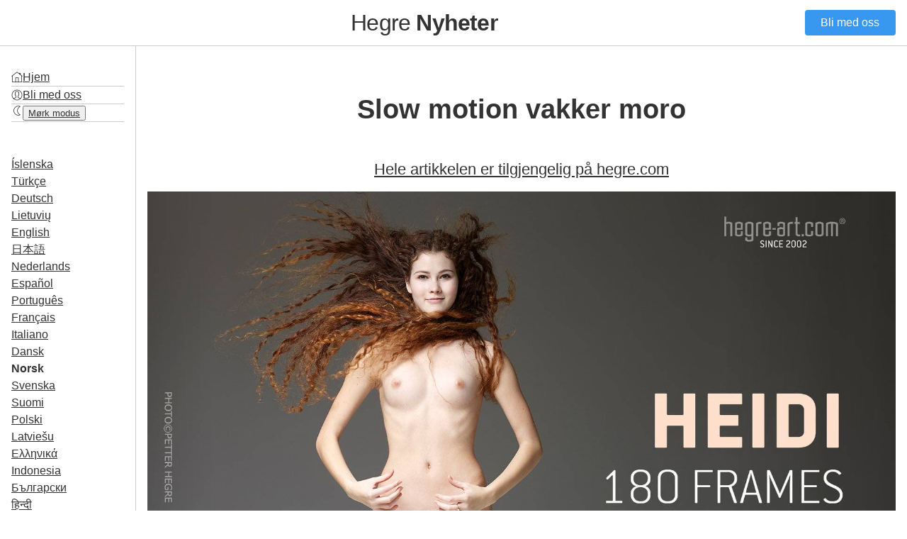

--- FILE ---
content_type: text/html
request_url: https://hegrenews.com/no/news-slow-motion-beautiful-fun/
body_size: 6219
content:
<!DOCTYPE html>
<html lang="no">
<head>
  <meta charset="UTF-8">
  <meta name="viewport" content="width=device-width, initial-scale=1.0">
  <link rel="sitemap" type="application/xml" title="Sitemap" href="/sitemap.xml" />
  
<title>Slow motion vakker moro - Hegre **Nyheter**</title>
<link rel="canonical" href="https://hegrenews.com/no/news-slow-motion-beautiful-fun/" itemprop="url" />
<meta name="description" content="">
<meta name="keywords" content="">
<meta property="og:title" content="Slow motion vakker moro - Hegre **Nyheter**" />
<meta property="og:description" content="" />
<meta property="og:type" content="article" />
<meta property="og:url" content="https://hegrenews.com/no/news-slow-motion-beautiful-fun/" /><meta property="og:image" content="https://hegrenews.com/news-slow-motion-beautiful-fun/hegrenews-com-news-slow-motion-beautiful-fun-cover-1600x.jpg"/><meta property="article:section" content="" />
<meta property="article:published_time" content="2023-08-29T00:00:00+00:00" />
<meta property="article:modified_time" content="2023-08-29T00:00:00+00:00" />
  <link rel="shortcut icon" href="/favicon.ico">
<link rel="apple-touch-icon" href="/apple-touch-icon.b3ea9031c10430366c2ed775c2c64595fa8c133f98ce72ad806a537029b43f37.png">

  
<link rel="stylesheet" href="/css/main.min.22007624aa9c03e46cac2ec321e098afd963c9bf25a3f3dd98c593e3f3c66c83.css">
<script src="/js/main.min.5d9e2aab63c1fbca46b883bed7b553407efee5aaaaabde508cf774c67fb51377.js"></script>

  <script>
    document.addEventListener('DOMContentLoaded', (event) => {
      Turbo.start();
      const scrollbarWidth = window.innerWidth - document.body.clientWidth;
      document.documentElement.style.setProperty("--scrollbar-width", `${scrollbarWidth}px`)
    });
    document.addEventListener('turbo:before-render', (event) => { 
      if(darkMode=="enabled") {event.detail.newBody.classList.add('dark-mode-theme')}
    });
    document.addEventListener('turbo:load', (event) => {      
      document.querySelectorAll(".nav-toggle").forEach((el) => {
        el.addEventListener("click", (event) => {
          document.body.classList.toggle("nav-open")})
        });
    });
  </script>
</head>
<body>
  <header>
    <button class="nav-toggle">☰</button>
    <h1><a href="/">Hegre <strong>Nyheter</strong></a></h1>
    <a href="https://www.hegre.com/signup" class="button">Bli med oss</a>
  </header>
  <main>
    <nav>
      <ul>
        <li><img src="/icons/home.ab174b9c9b8261f205c0a7e4360954311e0f547bbad0c339f711e72e528a2179.png" class="icon"><a href="/no/">Hjem</a></li><li class="div"></li>
        <li>
          <img src="/icons/account.dea6e440dd2af6b8ab427ae8cd3b6f202e482462f48b0baf244e838d913f7fac.png" class="icon">
          <a href="https://www.hegre.com/signup">Bli med oss</a></li>
        <li class="div"></li>
        <li>
          <span class="dark-mode"><img src="/icons/sun.8e34bf7f274ddd8c93be6be26a17f0382e7427cef4d1a489373d656ee3649d9e.png" class="icon"></span>
          <span class="light-mode"><img src="/icons/moon.52f0ae2f18813fa8fc6b261c3de4b9fd928e32397fa8b30064379721eccafee7.png" class="icon"></span>
          <button id="toggle-btn" class="a-button dark-mode-toggle"><span class="light-mode">Mørk modus</span><span class="dark-mode">Lysmodus</span></a></li>
        <li class="div"></li>
      </ul>
      <ul>
        
        
        
        
        
          
            
          
            
          
            
          
            
          
            
          
            
          
            
          
            
          
            
          
            
          
            
          
            
          
            
              
            
          
            
          
            
          
            
          
            
          
            
          
            
          
            
          
            
          
            
          
        
        <li><a href="/is/news-slow-motion-beautiful-fun/">Íslenska</a></li>
        
        
        
        
          
            
          
            
              
            
          
            
          
            
          
            
          
            
          
            
          
            
          
            
          
            
          
            
          
            
          
            
          
            
          
            
          
            
          
            
          
            
          
            
          
            
          
            
          
            
          
        
        <li><a href="/tr/news-slow-motion-beautiful-fun/">Türkçe</a></li>
        
        
        
        
          
            
          
            
          
            
          
            
          
            
          
            
          
            
          
            
          
            
          
            
          
            
          
            
          
            
          
            
          
            
          
            
          
            
          
            
          
            
          
            
              
            
          
            
          
            
          
        
        <li><a href="/de/news-slow-motion-beautiful-fun/">Deutsch</a></li>
        
        
        
        
          
            
          
            
          
            
          
            
          
            
          
            
          
            
          
            
              
            
          
            
          
            
          
            
          
            
          
            
          
            
          
            
          
            
          
            
          
            
          
            
          
            
          
            
          
            
          
        
        <li><a href="/lt/news-slow-motion-beautiful-fun/">Lietuvių</a></li>
        
        
        
        
          
            
          
            
          
            
          
            
          
            
          
            
          
            
          
            
          
            
          
            
          
            
          
            
          
            
          
            
          
            
          
            
          
            
          
            
              
            
          
            
          
            
          
            
          
            
          
        
        <li><a href="/news-slow-motion-beautiful-fun/">English</a></li>
        
        
        
        
          
            
          
            
          
            
          
            
          
            
          
            
          
            
          
            
          
            
          
            
              
            
          
            
          
            
          
            
          
            
          
            
          
            
          
            
          
            
          
            
          
            
          
            
          
            
          
        
        <li><a href="/ja/news-slow-motion-beautiful-fun/">日本語</a></li>
        
        
        
        
          
            
          
            
          
            
          
            
          
            
          
            
              
            
          
            
          
            
          
            
          
            
          
            
          
            
          
            
          
            
          
            
          
            
          
            
          
            
          
            
          
            
          
            
          
            
          
        
        <li><a href="/nl/news-slow-motion-beautiful-fun/">Nederlands</a></li>
        
        
        
        
          
            
          
            
          
            
          
            
          
            
          
            
          
            
          
            
          
            
          
            
          
            
          
            
          
            
          
            
          
            
          
            
          
            
              
            
          
            
          
            
          
            
          
            
          
            
          
        
        <li><a href="/es/news-slow-motion-beautiful-fun/">Español</a></li>
        
        
        
        
          
            
          
            
          
            
          
            
              
            
          
            
          
            
          
            
          
            
          
            
          
            
          
            
          
            
          
            
          
            
          
            
          
            
          
            
          
            
          
            
          
            
          
            
          
            
          
        
        <li><a href="/pt/news-slow-motion-beautiful-fun/">Português</a></li>
        
        
        
        
          
            
          
            
          
            
          
            
          
            
          
            
          
            
          
            
          
            
          
            
          
            
          
            
          
            
          
            
          
            
              
            
          
            
          
            
          
            
          
            
          
            
          
            
          
            
          
        
        <li><a href="/fr/news-slow-motion-beautiful-fun/">Français</a></li>
        
        
        
        
          
            
          
            
          
            
          
            
          
            
          
            
          
            
          
            
          
            
          
            
          
            
          
            
              
            
          
            
          
            
          
            
          
            
          
            
          
            
          
            
          
            
          
            
          
            
          
        
        <li><a href="/it/news-slow-motion-beautiful-fun/">Italiano</a></li>
        
        
        
        
          
            
          
            
          
            
          
            
          
            
          
            
          
            
          
            
          
            
          
            
          
            
          
            
          
            
          
            
          
            
          
            
          
            
          
            
          
            
          
            
          
            
              
            
          
            
          
        
        <li><a href="/da/news-slow-motion-beautiful-fun/">Dansk</a></li>
        
        
        
        
          
            
          
            
          
            
          
            
          
            
          
            
          
            
          
            
          
            
          
            
          
            
          
            
          
            
          
            
          
            
          
            
          
            
          
            
          
            
          
            
          
            
          
            
          
        
        <li class="active"><a href="/no/">Norsk</a></li>
        
        
        
        
          
            
          
            
          
            
              
            
          
            
          
            
          
            
          
            
          
            
          
            
          
            
          
            
          
            
          
            
          
            
          
            
          
            
          
            
          
            
          
            
          
            
          
            
          
            
          
        
        <li><a href="/sv/news-slow-motion-beautiful-fun/">Svenska</a></li>
        
        
        
        
          
            
          
            
          
            
          
            
          
            
          
            
          
            
          
            
          
            
          
            
          
            
          
            
          
            
          
            
          
            
          
            
              
            
          
            
          
            
          
            
          
            
          
            
          
            
          
        
        <li><a href="/fi/news-slow-motion-beautiful-fun/">Suomi</a></li>
        
        
        
        
          
            
          
            
          
            
          
            
          
            
              
            
          
            
          
            
          
            
          
            
          
            
          
            
          
            
          
            
          
            
          
            
          
            
          
            
          
            
          
            
          
            
          
            
          
            
          
        
        <li><a href="/pl/news-slow-motion-beautiful-fun/">Polski</a></li>
        
        
        
        
          
            
          
            
          
            
          
            
          
            
          
            
          
            
              
            
          
            
          
            
          
            
          
            
          
            
          
            
          
            
          
            
          
            
          
            
          
            
          
            
          
            
          
            
          
            
          
        
        <li><a href="/lv/news-slow-motion-beautiful-fun/">Latviešu</a></li>
        
        
        
        
          
            
          
            
          
            
          
            
          
            
          
            
          
            
          
            
          
            
          
            
          
            
          
            
          
            
          
            
          
            
          
            
          
            
          
            
          
            
              
            
          
            
          
            
          
            
          
        
        <li><a href="/el/news-slow-motion-beautiful-fun/">Ελληνικά</a></li>
        
        
        
        
          
            
          
            
          
            
          
            
          
            
          
            
          
            
          
            
          
            
          
            
          
            
              
            
          
            
          
            
          
            
          
            
          
            
          
            
          
            
          
            
          
            
          
            
          
            
          
        
        <li><a href="/id/news-slow-motion-beautiful-fun/">Indonesia</a></li>
        
        
        
        
          
            
          
            
          
            
          
            
          
            
          
            
          
            
          
            
          
            
          
            
          
            
          
            
          
            
          
            
          
            
          
            
          
            
          
            
          
            
          
            
          
            
          
            
              
            
          
        
        <li><a href="/bg/news-slow-motion-beautiful-fun/">Български</a></li>
        
        
        
        
          
            
          
            
          
            
          
            
          
            
          
            
          
            
          
            
          
            
          
            
          
            
          
            
          
            
          
            
              
            
          
            
          
            
          
            
          
            
          
            
          
            
          
            
          
            
          
        
        <li><a href="/hi/news-slow-motion-beautiful-fun/">हिन्दी</a></li>
        
        
        
        
          
            
          
            
          
            
          
            
          
            
          
            
          
            
          
            
          
            
              
            
          
            
          
            
          
            
          
            
          
            
          
            
          
            
          
            
          
            
          
            
          
            
          
            
          
            
          
        
        <li><a href="/ko/news-slow-motion-beautiful-fun/">한국어</a></li>
        
        
        
        
          
            
              
            
          
            
          
            
          
            
          
            
          
            
          
            
          
            
          
            
          
            
          
            
          
            
          
            
          
            
          
            
          
            
          
            
          
            
          
            
          
            
          
            
          
            
          
        
        <li><a href="/zh/news-slow-motion-beautiful-fun/">中文</a></li>
      </ul>
    </nav>
    <section>
      
      
<article>
  <h1>Slow motion vakker moro</h1>
  
  
  <h2><a href="https://www.hegre.com/news/slow-motion-beautiful-fun">Hele artikkelen er tilgjengelig på hegre.com</a></h2>
  
  <div class="image-container" style="max-width: 1600px">
    <div class="image" style="padding-bottom: 56.43749999999999%;">
      <img src="/news-slow-motion-beautiful-fun/hegrenews-com-news-slow-motion-beautiful-fun-cover-1600x.jpg" style="aspect-ratio: 1600 / 903; background-color: #4c4945">
    </div>
  </div>
    
    
    
  <a href="https://hegre.com/signup" class="ad banner">
  <img src="/images/hegre-logo.1f1d49b76a33ef1523b5f72a6f8974cba9a1185f1bddfc5b1de4a334340a6a29.svg" alt="Hegre.com" class="hegre-logo">
  <div class="button">Bli med oss</div>
</a>
</article>

<div class="pagination">
  <a class="next" href="/no/news-may-model-mania-hegre-art/">←</a>
  <a class="previous" href="/no/news-master-the-genital-massage-and-become-a-legend/">→</a>
</div>

<a href="https://hegre.com/signup" class="ad board">
  
  <picture>
    
    
    
    
    
    
    <source media="(max-width: 800px)" srcset="/promo/promo-board-3-mobile.be2f33d08c9a1753bb8c4749a2dbb6ea7205944cec6548f33ee8990fbdd6e214.jpg" />
    
    
    <img srcset="/promo/promo-board-2.36dfb0c9f2be36988a3af8aabff7fa3f2b63ea5b18b6ef5fc14335c9f815c5f7.jpg" />
    
    
    
    
    
    
    
    
    
    
    
    
    
    
    
    
    
    
    
    
    
  </picture>
</a>



<section>
  <h2>I slekt</h2>
  <ul class="gallery">
    
    
    
    
    
    <li style="--row-span: 57">
        <a href="/no/news-toned-to-perfection/" title="Tonet til perfeksjon">
          
          
            <figure>
              <img src="/news-toned-to-perfection/hegrenews-com-news-toned-to-perfection-cover-1600x_huebbfad1edfa8e198fe68a27ac6a615ca_61555_600x0_resize_q75_box.jpg" alt="Tonet til perfeksjon">
              <figcaption>
                
                <span>Tonet til perfeksjon</span>
              </figcapion>
              </figure>
            </a>
          </li>
    
    <li style="--row-span: 57">
        <a href="/no/news-hitting-the-perfect-note/" title="Treffer den perfekte tonen">
          
          
            <figure>
              <img src="/news-hitting-the-perfect-note/_huebbfad1edfa8e198fe68a27ac6a615ca_109035_e9a6cf48494e6e19b08cb8ff6788de4c.jpg" alt="Treffer den perfekte tonen">
              <figcaption>
                
                <span>Treffer den perfekte tonen</span>
              </figcapion>
              </figure>
            </a>
          </li>
    
    <li style="--row-span: 57">
        <a href="/no/news-fashion-s-loss-is-your-gain/" title="Motens tap er din gevinst!">
          
          
            <figure>
              <img src="/news-fashion-s-loss-is-your-gain/_huebbfad1edfa8e198fe68a27ac6a615ca_85495_4c35694291a0d811b7a2be9186281576.jpg" alt="Motens tap er din gevinst!">
              <figcaption>
                
                <span>Motens tap er din gevinst!</span>
              </figcapion>
              </figure>
            </a>
          </li>
    
    <li style="--row-span: 57">
        <a href="/no/news-you-are-what-you-eat/" title="Du er hva du spiser">
          
          
            <figure>
              <img src="/news-you-are-what-you-eat/hegrenews-com-news-you-are-what-you-eat-cover-1600x_huebbfad1edfa8e198fe68a27ac6a615ca_80089_600x0_resize_q75_box.jpg" alt="Du er hva du spiser">
              <figcaption>
                
                <span>Du er hva du spiser</span>
              </figcapion>
              </figure>
            </a>
          </li>
    
    <li style="--row-span: 57">
        <a href="/no/news-blindfolded-and-eager-to-explore/" title="Med bind for øynene og ivrig etter å utforske">
          
          
            <figure>
              <img src="/news-blindfolded-and-eager-to-explore/_hudfd1ef0ed57d8dbf2746e4b2bb5cc640_109878_81b20737a9ebf3b317d964b3d23db55f.jpg" alt="Med bind for øynene og ivrig etter å utforske">
              <figcaption>
                
                <span>Med bind for øynene og ivrig etter å utforske</span>
              </figcapion>
              </figure>
            </a>
          </li>
    
    <li style="--row-span: 57">
        <a href="/no/news-stunning-skater-girl/" title="Fantastisk skaterjente">
          
          
            <figure>
              <img src="/news-stunning-skater-girl/hegrenews-com-news-stunning-skater-girl-cover-1600x_huebbfad1edfa8e198fe68a27ac6a615ca_99958_600x0_resize_q75_box.jpg" alt="Fantastisk skaterjente">
              <figcaption>
                
                <span>Fantastisk skaterjente</span>
              </figcapion>
              </figure>
            </a>
          </li>
    
    <li style="--row-span: 57">
        <a href="/no/news-ball-skills-that-will-make-you-dribble/" title="Ballferdigheter som får deg til å drible">
          
          
            <figure>
              <img src="/news-ball-skills-that-will-make-you-dribble/_huebbfad1edfa8e198fe68a27ac6a615ca_97587_311167ee5fb7b6ae0e8bcd3e15daf969.jpg" alt="Ballferdigheter som får deg til å drible">
              <figcaption>
                
                <span>Ballferdigheter som får deg til å drible</span>
              </figcapion>
              </figure>
            </a>
          </li>
        
      
        <li style="--row-span: 57" class="ad">
          <a href="https://www.hegre.com/signup" class="ad listitem">
  <p>Rangert som #1 erotisk side i verden</p>
  <div>Bli med oss</div>
  <img src="/images/hegre-logo.1f1d49b76a33ef1523b5f72a6f8974cba9a1185f1bddfc5b1de4a334340a6a29.svg" alt="Hegre.com" class="hegre-logo">
  </a>
        </li>
      
    
    <li style="--row-span: 172">
        <a href="/no/news-ever-wondered-how-our-gorgeous-hegre-art-models-stay-in-such-great-shape/" title="Har du noen gang lurt på hvordan våre nydelige Hegre.com-modeller holder seg i så god form?">
          
          
            <figure>
              <img src="/news-ever-wondered-how-our-gorgeous-hegre-art-models-stay-in-such-great-shape/_hu2ee1ad8335cb2157dd44166071008ee6_145016_7e47c1678e80b7781aa4a46355110bc5.jpg" alt="Har du noen gang lurt på hvordan våre nydelige Hegre.com-modeller holder seg i så god form?">
              <figcaption>
                
                <span>Har du noen gang lurt på hvordan våre nydelige Hegre.com-modeller holder seg i så god form?</span>
              </figcapion>
              </figure>
            </a>
          </li>
    
    <li style="--row-span: 67">
        <a href="/no/news-it-s-one-big-sexy-apple/" title="Det er ett stort sexy eple">
          
          
            <figure>
              <img src="/news-it-s-one-big-sexy-apple/hegrenews-com-news-it-s-one-big-sexy-apple-cover-1600x_hu9d302e05c812173a251765d6b187ae40_180371_600x0_resize_q75_box.jpg" alt="Det er ett stort sexy eple">
              <figcaption>
                
                <span>Det er ett stort sexy eple</span>
              </figcapion>
              </figure>
            </a>
          </li>
    
    <li style="--row-span: 57">
        <a href="/no/news-the-most-beautiful-girl-in-the-universe/" title="Den vakreste jenta i universet?">
          
          
            <figure>
              <img src="/news-the-most-beautiful-girl-in-the-universe/_huebbfad1edfa8e198fe68a27ac6a615ca_95337_bdd214749f0a3c1c47803a529e19eadb.jpg" alt="Den vakreste jenta i universet?">
              <figcaption>
                
                <span>Den vakreste jenta i universet?</span>
              </figcapion>
              </figure>
            </a>
          </li>
    
    <li style="--row-span: 57">
        <a href="/no/news-the-beauty-secret-she-doesn-t-want-you-to-know/" title="Skjønnhetshemmeligheten hun ikke vil at du skal vite">
          
          
            <figure>
              <img src="/news-the-beauty-secret-she-doesn-t-want-you-to-know/_hudfd1ef0ed57d8dbf2746e4b2bb5cc640_93095_d58b08a9df763450fd3006330afd11ee.jpg" alt="Skjønnhetshemmeligheten hun ikke vil at du skal vite">
              <figcaption>
                
                <span>Skjønnhetshemmeligheten hun ikke vil at du skal vite</span>
              </figcapion>
              </figure>
            </a>
          </li>
    
    <li style="--row-span: 57">
        <a href="/no/news-the-benefits-of-penis-massage/" title="Fordelene med penismassasje">
          
          
            <figure>
              <img src="/news-the-benefits-of-penis-massage/_hudfd1ef0ed57d8dbf2746e4b2bb5cc640_96233_7d9afdfb31dd14f23ca5b524aae4ff60.jpg" alt="Fordelene med penismassasje">
              <figcaption>
                
                <span>Fordelene med penismassasje</span>
              </figcapion>
              </figure>
            </a>
          </li>
    
    <li style="--row-span: 57">
        <a href="/no/news-peace-on-earth-one-massage-at-a-time/" title="Fred på jorden, én massasje om gangen...">
          
          
            <figure>
              <img src="/news-peace-on-earth-one-massage-at-a-time/_huebbfad1edfa8e198fe68a27ac6a615ca_87740_f6567274f8e81c766809e29397812f89.jpg" alt="Fred på jorden, én massasje om gangen...">
              <figcaption>
                
                <span>Fred på jorden, én massasje om gangen...</span>
              </figcapion>
              </figure>
            </a>
          </li>
        
      
        <li style="--row-span: 57" class="ad">
          <a href="https://www.hegre.com/signup" class="ad listitem">
  <p>Rangert som #1 erotisk side i verden</p>
  <div>Bli med oss</div>
  <img src="/images/hegre-logo.1f1d49b76a33ef1523b5f72a6f8974cba9a1185f1bddfc5b1de4a334340a6a29.svg" alt="Hegre.com" class="hegre-logo">
  </a>
        </li>
      
    
    
    <li style="--row-span: 55">
        <a href="/no/news-get-six-whole-months-membership-free/" title="Få seks hele måneder gratis medlemskap!">
          
          
            <figure>
              <img src="/news-get-six-whole-months-membership-free/_hu9a0ab6b7d416f6e6dad534b67f3a109b_25274_c573be9b9ab7df6a88432f6ffec9ee51.jpg" alt="Få seks hele måneder gratis medlemskap!">
              <figcaption>
                
                <span>Få seks hele måneder gratis medlemskap!</span>
              </figcapion>
              </figure>
            </a>
          </li>
    
    
    
    <li style="--row-span: 57">
        <a href="/no/news-master-the-genital-massage-and-become-a-legend/" title="Mestre kjønnsmassasjen (og bli en legende)">
          
          
            <figure>
              <img src="/news-master-the-genital-massage-and-become-a-legend/_huebbfad1edfa8e198fe68a27ac6a615ca_41591_6de0a9a58e0d10015b28b1bbdedef833.jpg" alt="Mestre kjønnsmassasjen (og bli en legende)">
              <figcaption>
                
                <span>Mestre kjønnsmassasjen (og bli en legende)</span>
              </figcapion>
              </figure>
            </a>
          </li>
    
    
    <li style="--row-span: 57">
        <a href="/no/news-worship-her-scared-sexual-space/" title="Tilbe hennes redde seksuelle rom">
          
          
            <figure>
              <img src="/news-worship-her-scared-sexual-space/_huebbfad1edfa8e198fe68a27ac6a615ca_107782_2e706b22178e901af146021450b78b8b.jpg" alt="Tilbe hennes redde seksuelle rom">
              <figcaption>
                
                <span>Tilbe hennes redde seksuelle rom</span>
              </figcapion>
              </figure>
            </a>
          </li>
    
    <li style="--row-span: 57">
        <a href="/no/news-uncomplicated-orgasmic-perfection/" title="Ukomplisert orgasmisk perfeksjon">
          
          
            <figure>
              <img src="/news-uncomplicated-orgasmic-perfection/_huebbfad1edfa8e198fe68a27ac6a615ca_100187_066f54259c1e76176d3134d468fcda05.jpg" alt="Ukomplisert orgasmisk perfeksjon">
              <figcaption>
                
                <span>Ukomplisert orgasmisk perfeksjon</span>
              </figcapion>
              </figure>
            </a>
          </li>
    
    <li style="--row-span: 51">
        <a href="/no/news-six-days-of-heaven/" title="Seks dager i himmelen">
          
          
            <figure>
              <img src="/news-six-days-of-heaven/hegrenews-com-news-six-days-of-heaven-cover-1600x_huebbfad1edfa8e198fe68a27ac6a615ca_27894_600x0_resize_q75_box.jpg" alt="Seks dager i himmelen">
              <figcaption>
                
                <span>Seks dager i himmelen</span>
              </figcapion>
              </figure>
            </a>
          </li>
    
    <li style="--row-span: 57">
        <a href="/no/news-get-wet-backstage-with-victoria/" title="Bli våt backstage med Victoria">
          
          
            <figure>
              <img src="/news-get-wet-backstage-with-victoria/_huebbfad1edfa8e198fe68a27ac6a615ca_78902_82fd6c46ab809679ef868b878ca70617.jpg" alt="Bli våt backstage med Victoria">
              <figcaption>
                
                <span>Bli våt backstage med Victoria</span>
              </figcapion>
              </figure>
            </a>
          </li>
    
    <li style="--row-span: 57">
        <a href="/no/news-you-ve-got-all-the-time-in-the-world/" title="Du har all tid i verden">
          
          
            <figure>
              <img src="/news-you-ve-got-all-the-time-in-the-world/_huebbfad1edfa8e198fe68a27ac6a615ca_90975_4ee6dcd439927bb6a6c59841204e99a6.jpg" alt="Du har all tid i verden">
              <figcaption>
                
                <span>Du har all tid i verden</span>
              </figcapion>
              </figure>
            </a>
          </li>
    
    <li style="--row-span: 57">
        <a href="/no/news-a-work-of-erotic-art/" title="Et verk av erotisk kunst">
          
          
            <figure>
              <img src="/news-a-work-of-erotic-art/hegrenews-com-news-a-work-of-erotic-art-cover-1600x_huebbfad1edfa8e198fe68a27ac6a615ca_124128_600x0_resize_q75_box.jpg" alt="Et verk av erotisk kunst">
              <figcaption>
                
                <span>Et verk av erotisk kunst</span>
              </figcapion>
              </figure>
            </a>
          </li>
    
    <li style="--row-span: 57">
        <a href="/no/news-the-female-ejaculation-on-film/" title="Den kvinnelige utløsningen på film">
          
          
            <figure>
              <img src="/news-the-female-ejaculation-on-film/_huebbfad1edfa8e198fe68a27ac6a615ca_98834_b5d251cd32d78aa488cdee2315aeb5d1.jpg" alt="Den kvinnelige utløsningen på film">
              <figcaption>
                
                <span>Den kvinnelige utløsningen på film</span>
              </figcapion>
              </figure>
            </a>
          </li>
        
      
        <li style="--row-span: 57" class="ad">
          <a href="https://www.hegre.com/signup" class="ad listitem">
  <p>Rangert som #1 erotisk side i verden</p>
  <div>Bli med oss</div>
  <img src="/images/hegre-logo.1f1d49b76a33ef1523b5f72a6f8974cba9a1185f1bddfc5b1de4a334340a6a29.svg" alt="Hegre.com" class="hegre-logo">
  </a>
        </li>
      
    
    <li style="--row-span: 57">
        <a href="/no/news-a-master-of-his-member/" title="En mester for sitt medlem">
          
          
            <figure>
              <img src="/news-a-master-of-his-member/hegrenews-com-news-a-master-of-his-member-cover-1600x_huebbfad1edfa8e198fe68a27ac6a615ca_99763_600x0_resize_q75_box.jpg" alt="En mester for sitt medlem">
              <figcaption>
                
                <span>En mester for sitt medlem</span>
              </figcapion>
              </figure>
            </a>
          </li>
    
    <li style="--row-span: 57">
        <a href="/no/news-vaginal-massage-orgasmic-face/" title="Vaginal massasje, orgasmisk ansikt">
          
          
            <figure>
              <img src="/news-vaginal-massage-orgasmic-face/_huebbfad1edfa8e198fe68a27ac6a615ca_90272_2f5037fd7fa154d90c511b0c4ab4747c.jpg" alt="Vaginal massasje, orgasmisk ansikt">
              <figcaption>
                
                <span>Vaginal massasje, orgasmisk ansikt</span>
              </figcapion>
              </figure>
            </a>
          </li>
    
    
    
    <li style="--row-span: 57">
        <a href="/no/news-the-female-flame-will-melt-you/" title="Den kvinnelige flammen vil smelte deg">
          
          
            <figure>
              <img src="/news-the-female-flame-will-melt-you/_huebbfad1edfa8e198fe68a27ac6a615ca_109555_16ca18dd1d04a801629a78511865f4e0.jpg" alt="Den kvinnelige flammen vil smelte deg">
              <figcaption>
                
                <span>Den kvinnelige flammen vil smelte deg</span>
              </figcapion>
              </figure>
            </a>
          </li>
    
    <li style="--row-span: 57">
        <a href="/no/news-physical-prowess-and-sexual-appetite/" title="Fysisk dyktighet og seksuell appetitt">
          
          
            <figure>
              <img src="/news-physical-prowess-and-sexual-appetite/_huebbfad1edfa8e198fe68a27ac6a615ca_112366_6685ecf21c3b239aae94a60b7015ab50.jpg" alt="Fysisk dyktighet og seksuell appetitt">
              <figcaption>
                
                <span>Fysisk dyktighet og seksuell appetitt</span>
              </figcapion>
              </figure>
            </a>
          </li>
        
      
        <li style="--row-span: 57" class="ad">
          <a href="https://www.hegre.com/signup" class="ad listitem">
  <p>Rangert som #1 erotisk side i verden</p>
  <div>Bli med oss</div>
  <img src="/images/hegre-logo.1f1d49b76a33ef1523b5f72a6f8974cba9a1185f1bddfc5b1de4a334340a6a29.svg" alt="Hegre.com" class="hegre-logo">
  </a>
        </li>
      
    
    
    <li style="--row-span: 57">
        <a href="/no/news-multiple-electric-orgasm-massage/" title="Multippel elektrisk orgasmemassasje">
          
          
            <figure>
              <img src="/news-multiple-electric-orgasm-massage/_huebbfad1edfa8e198fe68a27ac6a615ca_120899_ff95a003474763046a1dbe3b6bfe46d9.jpg" alt="Multippel elektrisk orgasmemassasje">
              <figcaption>
                
                <span>Multippel elektrisk orgasmemassasje</span>
              </figcapion>
              </figure>
            </a>
          </li>
    
    <li style="--row-span: 57">
        <a href="/no/news-put-this-on-your-christmas-list/" title="Sett denne på julelisten din">
          
          
            <figure>
              <img src="/news-put-this-on-your-christmas-list/_huebbfad1edfa8e198fe68a27ac6a615ca_93490_46a8a244446c81f4c67538b5a122435a.jpg" alt="Sett denne på julelisten din">
              <figcaption>
                
                <span>Sett denne på julelisten din</span>
              </figcapion>
              </figure>
            </a>
          </li>
    
    <li style="--row-span: 57">
        <a href="/no/news-relentless-orgasmic-marathon/" title="Nådeløst orgasmisk maraton">
          
          
            <figure>
              <img src="/news-relentless-orgasmic-marathon/_hu58a7d19fb0566f946af24ba6e9151981_17620_556e8092c2a7284c3c333245ee66afd5.jpg" alt="Nådeløst orgasmisk maraton">
              <figcaption>
                
                <span>Nådeløst orgasmisk maraton</span>
              </figcapion>
              </figure>
            </a>
          </li>
    
    <li style="--row-span: 57">
        <a href="/no/news-a-model-orgasm/" title="En modell orgasme">
          
          
            <figure>
              <img src="/news-a-model-orgasm/hegrenews-com-news-a-model-orgasm-cover-1600x_huebbfad1edfa8e198fe68a27ac6a615ca_174189_600x0_resize_q75_box.jpg" alt="En modell orgasme">
              <figcaption>
                
                <span>En modell orgasme</span>
              </figcapion>
              </figure>
            </a>
          </li>
    
    
    <li style="--row-span: 59">
        <a href="/no/news-the-art-of-arousal/" title="Kunsten å opphisse">
          
          
            <figure>
              <img src="/news-the-art-of-arousal/hegrenews-com-news-the-art-of-arousal-cover-1600x_huebbfad1edfa8e198fe68a27ac6a615ca_17391_600x0_resize_q75_box.jpg" alt="Kunsten å opphisse">
              <figcaption>
                
                <span>Kunsten å opphisse</span>
              </figcapion>
              </figure>
            </a>
          </li>
    
    <li style="--row-span: 57">
        <a href="/no/news-our-latest-and-possibly-greatest-body/" title="Vår nyeste og muligens beste kropp!">
          
          
            <figure>
              <img src="/news-our-latest-and-possibly-greatest-body/_huebbfad1edfa8e198fe68a27ac6a615ca_82054_c75029ca0d576527433dab8bbabae024.jpg" alt="Vår nyeste og muligens beste kropp!">
              <figcaption>
                
                <span>Vår nyeste og muligens beste kropp!</span>
              </figcapion>
              </figure>
            </a>
          </li>
    
    
    <li style="--row-span: 63">
        <a href="/no/news-capturing-human-beauty/" title="Fanger menneskelig skjønnhet">
          
          
            <figure>
              <img src="/news-capturing-human-beauty/hegrenews-com-news-capturing-human-beauty-cover-1600x_hucf739c5e647af2235862e11c7b4a7c90_16375_600x0_resize_q75_box.jpg" alt="Fanger menneskelig skjønnhet">
              <figcaption>
                
                <span>Fanger menneskelig skjønnhet</span>
              </figcapion>
              </figure>
            </a>
          </li>
    
    
    <li style="--row-span: 63">
        <a href="/no/news-melt-in-your-mouth-milena/" title="Smelt i munnen Milena">
          
          
            <figure>
              <img src="/news-melt-in-your-mouth-milena/_hu979a5b08db927d9e4a6dd8580f5fa5cf_24964_d13b842a6835026ee6485fd935d46fa9.jpg" alt="Smelt i munnen Milena">
              <figcaption>
                
                <span>Smelt i munnen Milena</span>
              </figcapion>
              </figure>
            </a>
          </li>
    
    
    <li style="--row-span: 63">
        <a href="/no/news-emily-you-webcams-sexual-heaven/" title="Emily &#43; Deg &#43; Webkameraer = Seksuell himmel">
          
          
            <figure>
              <img src="/news-emily-you-webcams-sexual-heaven/_hube24cb16fe058263653fc4db11c5973d_28503_03fe95237f03b1448b8b4a70d2e97bfb.jpg" alt="Emily &#43; Deg &#43; Webkameraer = Seksuell himmel">
              <figcaption>
                
                <span>Emily &#43; Deg &#43; Webkameraer = Seksuell himmel</span>
              </figcapion>
              </figure>
            </a>
          </li>
    
    <li style="--row-span: 60">
        <a href="/no/news-don-t-miss-flora-losing-control/" title="Ikke gå glipp av at Flora mister kontrollen">
          
          
            <figure>
              <img src="/news-don-t-miss-flora-losing-control/_hua2e86bed5ea00f799412bf7e460f2976_13489_8b5c8a04c4ffbd3af486451f77fc5a8a.jpg" alt="Ikke gå glipp av at Flora mister kontrollen">
              <figcaption>
                
                <span>Ikke gå glipp av at Flora mister kontrollen</span>
              </figcapion>
              </figure>
            </a>
          </li>
    </ul>

</section>

    </section>
    <aside>
      
      <section>
        <h2>I slekt</h2>
        <ul>
          <li><a href="https://angel-nudes.com/no">Engel nakenbilder</a></li>
          <li><a href="https://beautiful-naked-girls.com/no">Vakre nakne jenter</a></li>
          <li><a href="https://hegre-slim-petite-skinny-girls.com/no">Hegre <strong>Slanke, Petite og Skinny Girls</strong></a></li>
          <li><a href="https://hegre-small-tit-girls.com/no">Hegre <strong>Små meisejenter</strong></a></li>
          <li><a href="https://hegre-black-hair-girls.com/no">Hegre <em>Black Hair Girls</em></a></li>
        </ul>
      </section>
    </aside>
  </main>
  <footer>
    <p>© 2026 Hegre <strong>Nyheter</strong> . Alle rettigheter forbeholdt.</p>
  </footer>
<script defer src="https://static.cloudflareinsights.com/beacon.min.js/vcd15cbe7772f49c399c6a5babf22c1241717689176015" integrity="sha512-ZpsOmlRQV6y907TI0dKBHq9Md29nnaEIPlkf84rnaERnq6zvWvPUqr2ft8M1aS28oN72PdrCzSjY4U6VaAw1EQ==" data-cf-beacon='{"version":"2024.11.0","token":"1dcd76bf4192473491639e39353fc727","r":1,"server_timing":{"name":{"cfCacheStatus":true,"cfEdge":true,"cfExtPri":true,"cfL4":true,"cfOrigin":true,"cfSpeedBrain":true},"location_startswith":null}}' crossorigin="anonymous"></script>
</body>
</html>
